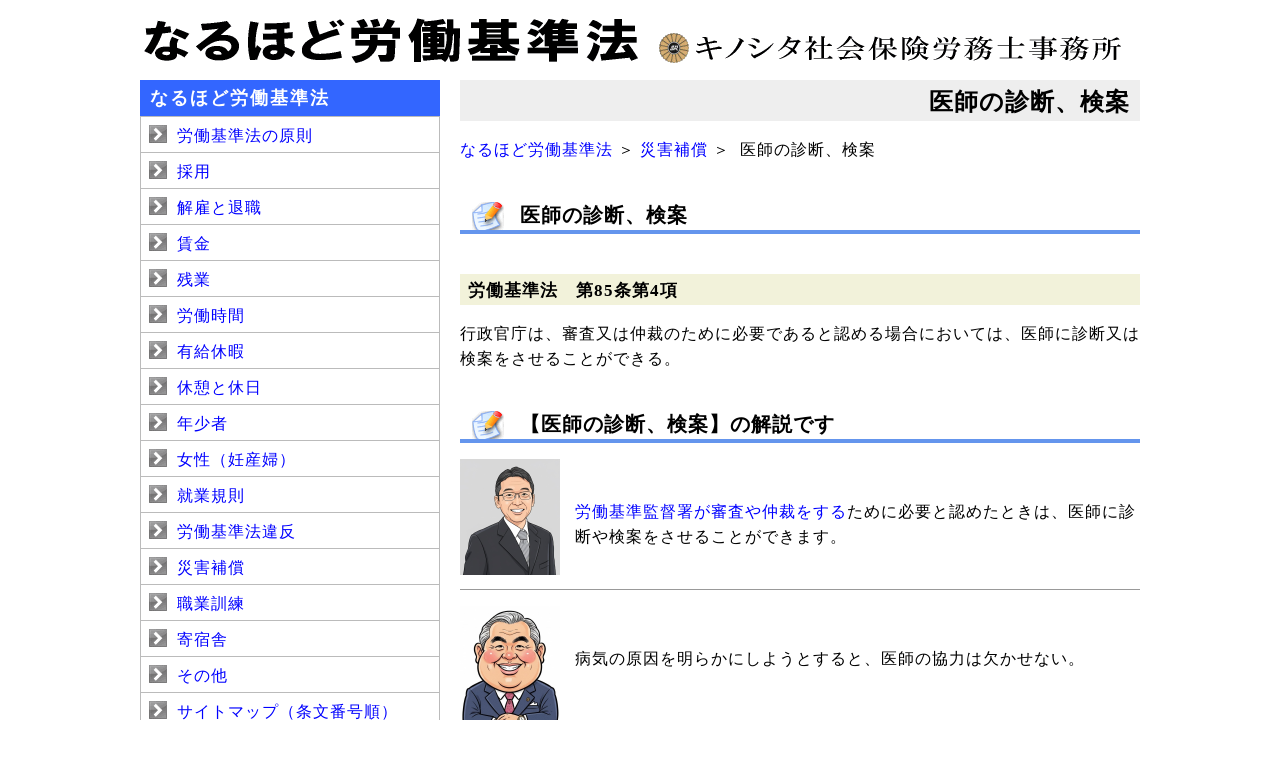

--- FILE ---
content_type: text/html
request_url: https://www.kisoku.jp/saigai/sinsaisi.html
body_size: 1586
content:
<!DOCTYPE html><html lang="ja">
<head>
<meta charset="UTF-8">
<title>医師の診断、検案－なるほど労働基準法</title>
<meta name="description" content="労働基準法の医師の診断、検案について、労働基準監督署が審査や仲裁のために必要と認めたときは、医師に診断や検案をさせることができます。">
<meta name="viewport" content="width=device-width, initial-scale=1">
<link rel="stylesheet" media="screen and (min-width:601px)" href="../style.css" type="text/css">
<link rel="stylesheet" media="screen and (max-width:600px)" href="../mobile.css" type="text/css">
<link rel="icon" href="../gazou/favicon.ico">
<script async src="//pagead2.googlesyndication.com/pagead/js/adsbygoogle.js"></script>
<script>
  (adsbygoogle = window.adsbygoogle || []).push({
    google_ad_client: "ca-pub-0729401441307491",
    enable_page_level_ads: true
  });
</script>
</head>
<body>
<div id="wrap">
<div id="header">
<a href="../index.html"><img src="../gazou/roukihou.gif" alt="なるほど労働基準法"></a>
</div>
<div id="main">
<h1>医師の診断、検案</h1>
<p><a href="../index.html">なるほど労働基準法</a>&nbsp;＞&nbsp;<a href="index.html">災害補償</a>&nbsp;＞&nbsp; 医師の診断、検案</p>
<h2>医師の診断、検案</h2>
<h3>労働基準法　第85条第4項</h3>
<p>行政官庁は、審査又は仲裁のために必要であると認める場合においては、医師に診断又は検案をさせることができる。</p>
<h2>【医師の診断、検案】の解説です</h2>
<div class="kino">
<p><a href="sinsa.html">労働基準監督署が審査や仲裁をする</a>ために必要と認めたときは、医師に診断や検案をさせることができます。</p>
</div>
<div class="syatyo">
<p>病気の原因を明らかにしようとすると、医師の協力は欠かせない。</p>
</div>
<div class="kino">
<p>業務上の災害の認定で問題になることがあります。</p>
</div>
<div class="syatyo">
<p>診断は分かるけど、検案というと？</p>
</div>
<div class="kino">
<p>死因等を医学的に確認することです。</p>
</div>
</div>
<div id="menu">
<h3>なるほど労働基準法</h3>
<div class="box">
<ul>
<li><a href="../gensoku/index.html">労働基準法の原則</a></li>
<li><a href="../saiyou/index.html">採用</a></li>
<li><a href="../kaiko/index.html">解雇と退職</a></li>
<li><a href="../tingin/index.html">賃金</a></li>
<li><a href="../zangyou/index.html">残業</a></li>
<li><a href="../jikan/index.html">労働時間</a></li>
<li><a href="../nenkyu/index.html">有給休暇</a></li>
<li><a href="../kyuka/index.html">休憩と休日</a></li>
<li><a href="../josei/index.html">年少者</a></li>
<li><a href="../josei/index2.html">女性（妊産婦）</a></li>
<li><a href="../kisoku/index.html">就業規則</a></li>
<li><a href="../ihan/index.html">労働基準法違反</a></li>
<li><a href="../saigai/index.html">災害補償</a></li>
<li><a href="../kunren/index.html">職業訓練</a></li>
<li><a href="../kunren/index2.html">寄宿舎</a></li>
<li><a href="../hoka/index.html">その他</a></li>
<li><a href="../kino/map2.html">サイトマップ（条文番号順）</a></li>
</ul>
</div>
<h3>キノシタ社会保険労務士事務所</h3>
<div class="box">
<ul>
<li><a href="../sakusei/rakusyu.html">らくらく就業規則作成</a></li>
<li><a href="../sakusei/index.html">就業規則の相談事例</a></li>
<li><a href="../jouhou/index.html">労務管理の知恵袋</a></li>
<li><a href="https://www.roudoukeiyaku.net/">なるほど労働契約法</a></li>
<li><a href="../tekisei.html">適性検査CUBICと採用面接</a></li>
<li><a href="../z/index.html">残業手当の削減ノウハウ</a></li>
<li><a href="../kino/index.html">事務所代表プロフィール</a></li>
<li><a href="../kino/toiawase.html">お問い合わせ</a></li>
</ul>
</div>
<p><a href="../kino/mail.html"><img src="../gazou/mail3.gif" alt="メール顧問"></a></p>
</div>
<div id="footer">
<p>&copy; 2025 キノシタ社会保険労務士事務所</p>
</div>
</div>
</body>
</html>


--- FILE ---
content_type: text/html; charset=utf-8
request_url: https://www.google.com/recaptcha/api2/aframe
body_size: 268
content:
<!DOCTYPE HTML><html><head><meta http-equiv="content-type" content="text/html; charset=UTF-8"></head><body><script nonce="jFxe9uKTKtFd-AjZH4cnLA">/** Anti-fraud and anti-abuse applications only. See google.com/recaptcha */ try{var clients={'sodar':'https://pagead2.googlesyndication.com/pagead/sodar?'};window.addEventListener("message",function(a){try{if(a.source===window.parent){var b=JSON.parse(a.data);var c=clients[b['id']];if(c){var d=document.createElement('img');d.src=c+b['params']+'&rc='+(localStorage.getItem("rc::a")?sessionStorage.getItem("rc::b"):"");window.document.body.appendChild(d);sessionStorage.setItem("rc::e",parseInt(sessionStorage.getItem("rc::e")||0)+1);localStorage.setItem("rc::h",'1768349499675');}}}catch(b){}});window.parent.postMessage("_grecaptcha_ready", "*");}catch(b){}</script></body></html>

--- FILE ---
content_type: text/css
request_url: https://www.kisoku.jp/style.css
body_size: 1196
content:
@charset "UTF-8";

body {
	margin:0 0 30px 0;
	padding:0;
	color:#000;
	background:#FFF;
	line-height:160%;
	letter-spacing:1px;
}
a {
	text-decoration:none;
	color:#0000DE;
}
a:link {
	color:#0000FF;
}
a:hover {
	text-decoration:underline;
}
a:visited {
	color:#d9480f;
}

img {
	border:0px;
}
img.right {
	float:right;
	margin: 5px 0px 10px 10px;  
}
img.left {
	margin: 5px 10px 10px 0px;
}

ul, ol {
	margin:0;
	padding:0;
}

span.ki {
	background:#FFFF66;
}
span.under {
	text-decoration:underline;
}
span.stk {
	text-decoration:line-through;
}

table {
	border-collapse:collapse;
	margin:0 0 25px 0;
}
td,th {
	padding-left:10px;
	padding-right:10px;
	font-size:95%;
	border-left:1px solid #E3E3E3;
	border-right:1px solid #E3E3E3;
	border-bottom:1px solid #DFDFDF;
	border-top:1px solid #DFDFDF;
}
th {
	background:#66cc66;
	color:#FFF;
	text-align:left;
}
tr {
	height:30px;
}
tr.odd {
	background:#FDFDFD;
}
tr.even {
	background:#F5F5F5;		
}

#wrap {
	margin:auto;
	width:1000px;
}

#header {
	position:relative;
	margin:10px 0 0 0;
	padding:0;
	height:60px;
}

#main {
	float:right;
	margin:0;
	padding:0;
	width:680px;
}

#main h1 {
	text-align: right;
	font-size:150%;
	margin:10px 0 0 0;
	padding:10px 10px 6px 0px;
	background:#EEEEEE;
}

#main h2 {
	font-size:125%;
	margin:40px 0 0 0;
	padding:1px 0px 2px 60px;
	background:url(gazou/h2.gif) no-repeat 12px 0px;
	border-bottom:4px solid #6495ED;
}

#main h3 {
	font-size:105%;
	margin:40px 0 0 0;
	padding:4px 0 2px 8px;
	background:#F2F2DA;
}

#main hr {
	border:none;
	border-top:1px solid #999;
}

#main .kino {
	background:url(gazou/kino2.png) no-repeat;
	margin:5px 0;
	border-bottom:1px solid #999;
	min-height:130px;
	height:auto !important;
	height:130px;
}
#main .kino ul, ol {
	margin:0 0 10px 0;
}
#main .kino li {
	padding:0;
	margin:0 0 0 145px;
}
#main .kino p {
	padding:40px 0px 0px 115px;
}
#main .kino TABLE {
	margin:0px 0px 10px 115px;
}
#main .syatyo {
	background:url(gazou/syatyo.png) no-repeat;
	margin:5px 0;
	border-bottom:1px solid #999;
	min-height:130px;
	height:auto !important;  
	height:130px;  
}

#main .syatyo p {
	padding:40px 0px 0px 115px;
}

#main ul, ol {
	padding:0;
	margin:10px 0 10px 10px;
}

#main li {
	padding:0;
	margin:4px 0 0 30px;
}
#main .end ul {
	list-style:none;
	margin:15px 0;
}
#main .end li {
	background:url(gazou/li.gif) no-repeat 4px 5px;
	padding:2px 0 2px 36px;
	margin:0;
}

#main .adr {
	float:right;
	width:336px;
	margin:15px 0 15px 8px;
	padding:0;
}
#main .adl {
	float:left;
	width:336px;
	margin:15px 0 15px 0;
	padding:0;
}
#main .clearr{
	clear:right
}
#main .clearl{
	clear:left
}

#main .mini table {
	border-collapse:collapse;
	margin:0 0 25px 0;
}
#main .mini td {
	text-align:right;
}
#main .koe {
	margin:15px 0;
	background-color:#fbfde8;
	border-color:#ffb76f;
	border-width:1px;
	border-style:solid;
	padding:0 15px;
}

#syu {
	display:block;
	min-height:36px;
	font-weight:bolder;
	font-family:"ＭＳ Ｐゴシック";
	letter-spacing:1px;
}

#syu ul li {
	float:left;
	list-style:none;		
	border-right:4px solid #fff;
	margin:4px 0px;
	padding:4px 1px;
}
#syu ul li a {
	text-decoration:none;	
	background:#EEEEEE url(gazou/ya.gif) no-repeat 8px 6px;
	padding:10px 12px 8px 40px;
	color:#0000CD;
	border-bottom:2px solid #0000CD;
}
#syu ul li a:hover {
  	background:#EEEEEE url(gazou/ya.gif) no-repeat 8px 6px;
	border-bottom:2px solid #FF8C00;
}
#syu ul li#current a {
  	background:#EEEEEE url(gazou/ya.gif) no-repeat 8px 6px;
	border-bottom:2px solid #FF0461;
}

#main .q ul {
	list-style:none;
	margin:15px 0;
}
#main .q li {
	background:url(gazou/q.jpg) no-repeat 2px 2px;
	padding:3px 0 2px 48px;
	margin:0;
}
#main .a ul {
	list-style:none;
	margin:15px 0;
}
#main .a li {
	background:url(gazou/a.jpg) no-repeat 2px 2px;
	padding:3px 0 2px 48px;
	margin:0;
}

#menu {
	float:left;
	width:300px;
	margin:0;
	padding:0;
	background:#FFF;
	letter-spacing:1px;
}

#menu h3 {
	margin:10px 0 0 0;
	padding:6px 0 5px 10px;
	color:#FFF;
	background:#3366ff;
	font-size:110%;
	letter-spacing:2px;
	font-weight:bolder;
	font-family:"ＭＳ Ｐゴシック";
}

#menu .box {
	border:1px solid #bbb;
	border-bottom:0px;
	margin:0;
}
#menu .box a{
	display:block;
}
#menu .box ul {
	list-style:none;
	margin:0;
 	padding:0;
}

#menu .box li {
	border-bottom:1px solid #bbb;
	background:url(gazou/li.gif) no-repeat 8px 8px;
	padding:6px 0px 4px 36px;
	margin:0;
}

#footer {
	width:1000px;
	clear:both;
	background:#EBEBEB;
	text-align:center;
}

#footer p{
	color:#000;
	font-size:95%;
 	padding:10px 0;
}

--- FILE ---
content_type: text/css
request_url: https://www.kisoku.jp/mobile.css
body_size: 1236
content:
@charset "UTF-8";

body {
	margin:0;
	padding:0;
	color:#000;
	background:#FFF;
	line-height:150%;
	font-family: Verdana, Roboto, 'Droid Sans', Meiryo, 'ＭＳ Ｐゴシック', 'Hiragino Kaku Gothic ProN', sans-serif;
}

a {
	text-decoration:none;
	color:#0000FF;
}
a:link {
	color:#0000FF;
}
a:hover {
	text-decoration:underline;
}
a:visited {
	color:#d9480f;
}

img {
	border:0px;
	max-width:100%;
}
img.right {
	float:right;
	margin: 0px 0px 5px 5px;  
}
img.left {
	margin: 5px 10px 10px 0px;
}

ul, ol {
	margin:10px 0 0 0;
	padding:0;
}

span.ki {
	background:#FFFF66;
}
span.stk {
	text-decoration:line-through;
}
span.under {
	text-decoration:underline;
}
table {
	border-collapse:collapse;
	margin:0 0 25px 0;
}
td,th {
	padding-left:10px;
	padding-right:10px;
	font-size:95%;
	border-left:1px solid #E3E3E3;
	border-right:1px solid #E3E3E3;
	border-bottom:1px solid #DFDFDF;
	border-top:1px solid #DFDFDF;
}
th {
	background:#66cc66;
	color:#FFF;
	text-align:left;
}
tr {
	height:30px;
}
tr.odd {
	background:#FDFDFD;
}
tr.even {
	background:#F5F5F5;		
}
#main .mini table {
	border-collapse:collapse;
	margin:0 0 25px 0;
}
#main .mini td {
	text-align:right;
}
iframe {
	position:relative;
	width:100%;
}

.iframeform {
	width:100%;
}

#wrap {
	margin:auto;
	width:95%;
	overflow:hidden;
}

#header {
	position:relative;
	margin:10px 0 0 0;
	padding:0;
	width:100%;
}

#header img {
	position:relative;
	width:100%;
}

#main {
	float:none;
	clear:right;
	margin:0;
	padding:0;
	width:100%;
}

#main h1 {
	text-align: right;
	font-size:140%;
	margin:4px 0px 0 0;
	padding:6px 6px 6px 0px;
	background:#EEEEEE;
}
#main h2 {
	font-size:125%;
	margin:30px 0 10px 0;
	padding:1px 0px 1px 50px;
	background:url(gazou/h2.gif) no-repeat 8px 0px;
	border-bottom:4px solid #6495ED;
}

#main h3 {
	font-size:105%;
	margin:30px 0 10px 0;
	padding:2px 0 2px 8px;
	background:#F2F2DA;
}

#main hr {
	border:none;
	border-top:1px solid #999;
}

#main .kino {
	background:url(gazou/kino2.png) no-repeat;
	background-size:50px;
	margin:10px 0;
	border-bottom:1px solid #999;
	min-height:70px;
	height:auto !important;
	height:70px;
}

#main .kino p {
	padding:0px 0px 0px 60px;
}
#main .kino li  {
	padding:10px 0px 0px 0px;
}
#main .kino ul, ol {
	margin:0 0 0 40px;
}
#main .syatyo {
	background:url(gazou/syatyo.png) no-repeat;
	background-size:50px;
	margin:10px 0;
	border-bottom:1px solid #999;
	min-height:70px;
	height:auto !important;  
	height:70px;  
}

#main .syatyo p {
	padding:0px 0px 0px 60px;
}

#main ul, ol {
	margin:0 0 10px 0;
}

#main li {
	padding:0;
	margin:0 0 0 30px;
}

#main .end ul {
	list-style:none;
	margin:10px 0;
}

#main .end li {
	background:url(gazou/li.gif) no-repeat 4px 6px;
	padding:2px 0 2px 36px;
	margin:0;
}

#main .q ul {
	list-style:none;
	margin:15px 0;
}
#main .q li {
	background:url(gazou/q.jpg) no-repeat 2px 2px;
	padding:4px 0 2px 44px;
	margin:0;
}
#main .a ul {
	list-style:none;
	margin:15px 0;
}
#main .a li {
	background:url(gazou/a.jpg) no-repeat 2px 2px;
	padding:4px 0 2px 44px;
	margin:0;
}

#main .adr {
	margin:10px 0px 10px 0px;
}

#main .koe {
	margin:15px 0;
	background-color:#fbfde8;
	border-color:#ffb76f;
	border-width:1px;
	border-style:solid;
	padding:0 15px;
}

#syu {
	margin:4pxer;
}
#syu ul li {
	list-style:none;	
	border-bottom:4px solid #fff;
	margin:4px 0px;
	padding:4px 0;
}
#syu ul li a {
	text-decoration:none;
	background:#EEEEEE url(gazou/ya.gif) no-repeat 6px 4px;
	color:#0000CD;
	padding:6px 10px 6px 38px;
	border-bottom:2px solid #0000CD;
}
#syu ul li a:hover {
  	background:#EEEEEE url(gazou/ya.gif) no-repeat 6px 4px;
	border-bottom:2px solid #FF8C00;
}
#syu ul li#current a {
  	background:#EEEEEE url(gazou/ya.gif) no-repeat 6px 4px;
	border-bottom:2px solid #FF0461;
}

#menu {
	float:none;
	width:100%;
	margin:0;
	padding:0;
	background:#FFF;
}

#menu h3 {
	margin:10px 0 0 0;
	padding:6px 0 6px 8px;
	color:#FFF;
	background:#3366ff;
	font-size:110%;
	letter-spacing:2px;
}

#menu img {
	border:0px;
	width:100%;
}

#menu .box {
	border:1px solid #bbb;
	border-bottom:0px;
	margin:0;
}
#menu .box a{
	display:block;
}
#menu .box ul {
	list-style:none;
	margin:1px 0px 0px 0;
 	padding:0;
}

#menu .box li {
	border-bottom:1px solid #bbb;
	background:url(gazou/li.gif) no-repeat 5px 7px;
	padding:3px 0px 2px 36px;
	margin:0;
}

#footer {
	width:100%;
	clear:both;
	background:#EBEBEB;
	text-align:center;
}

#footer p{
	color:#000;
	font-size:95%;
 	padding:10px 0;
}